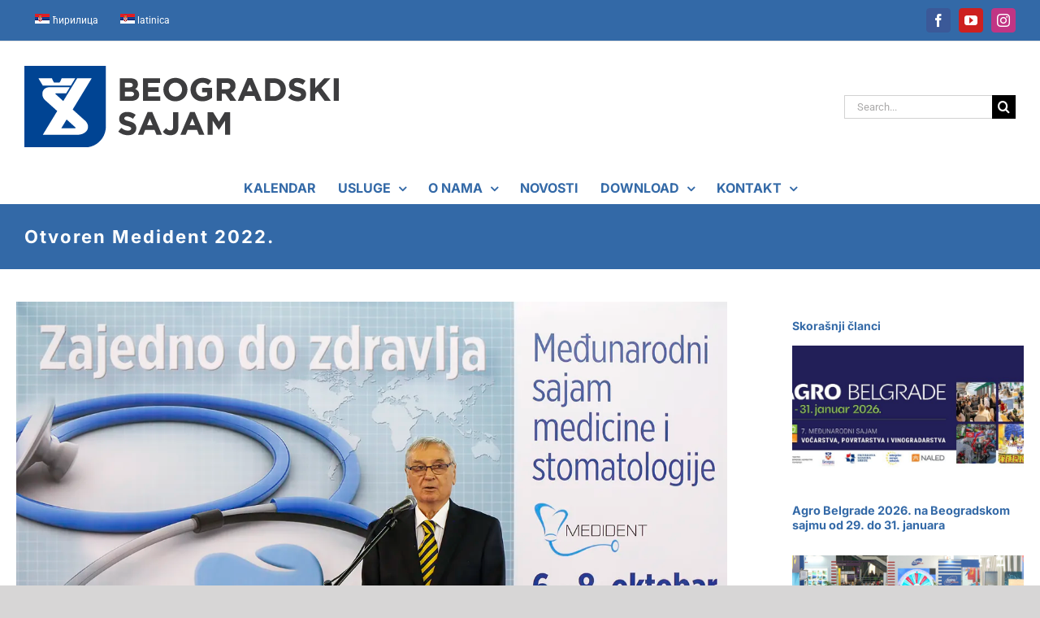

--- FILE ---
content_type: text/html; charset=UTF-8
request_url: https://sajam.rs/otvoren-medident-2022/
body_size: 12225
content:
<!DOCTYPE html><html class="avada-html-layout-boxed avada-html-header-position-top avada-is-100-percent-template avada-html-has-bg-image" lang="sr-SR" prefix="og: http://ogp.me/ns# fb: http://ogp.me/ns/fb#"><head><meta http-equiv="X-UA-Compatible" content="IE=edge" /><meta http-equiv="Content-Type" content="text/html; charset=utf-8"/><meta name="viewport" content="width=device-width, initial-scale=1" /><title>Otvoren Medident 2022. &#8211; Beogradski sajam</title><meta name='robots' content='max-image-preview:large' /><link rel="alternate" hreflang="sr" href="https://sajam.rs/sr/%d0%be%d1%82%d0%b2%d0%be%d1%80%d0%b5%d0%bd-%d0%bc%d0%b5%d0%b4%d0%b8%d0%b4%d0%b5%d0%bd%d1%82-2022/" /><link rel="alternate" hreflang="rs" href="https://sajam.rs/otvoren-medident-2022/" /><link rel="alternate" hreflang="x-default" href="https://sajam.rs/otvoren-medident-2022/" /><link rel="alternate" type="application/rss+xml" title="Beogradski sajam &raquo; Feed" href="https://sajam.rs/feed/" /><link rel="alternate" type="application/rss+xml" title="Beogradski sajam &raquo; Comments Feed" href="https://sajam.rs/comments/feed/" /><link rel="shortcut icon" href="https://sajam.rs/wp-content/uploads/sajam_fav_16.png" type="image/x-icon" /><link rel="apple-touch-icon" sizes="180x180" href="https://sajam.rs/wp-content/uploads/sajam_fav_114.png"><link rel="icon" sizes="192x192" href="https://sajam.rs/wp-content/uploads/sajam_fav_57.png"><meta name="msapplication-TileImage" content="https://sajam.rs/wp-content/uploads/sajam_fav_72.png"><link rel="alternate" title="oEmbed (JSON)" type="application/json+oembed" href="https://sajam.rs/wp-json/oembed/1.0/embed?url=https%3A%2F%2Fsajam.rs%2Fotvoren-medident-2022%2F" /><link rel="alternate" title="oEmbed (XML)" type="text/xml+oembed" href="https://sajam.rs/wp-json/oembed/1.0/embed?url=https%3A%2F%2Fsajam.rs%2Fotvoren-medident-2022%2F&#038;format=xml" /><meta name="description" content="Međunarodni sajam medicine i stomatologije MEDIDENT počeo je s radom u Hali 3 Beogradskog sajma. Trajaće od četvrtka 6. oktobra do subote 8. oktobra 2022.Početak rada Medidenta simbolično je označio g. Branko Srećkov, vlasnik firme Neodent, višedecenijski, najstariji izlagač, koji ove godine po 30. put izlaže na Beogradskom sajmu. Osim kao zapaženi"/><meta property="og:locale" content="sr_SR"/><meta property="og:type" content="article"/><meta property="og:site_name" content="Beogradski sajam"/><meta property="og:title" content="  Otvoren Medident 2022."/><meta property="og:description" content="Međunarodni sajam medicine i stomatologije MEDIDENT počeo je s radom u Hali 3 Beogradskog sajma. Trajaće od četvrtka 6. oktobra do subote 8. oktobra 2022.Početak rada Medidenta simbolično je označio g. Branko Srećkov, vlasnik firme Neodent, višedecenijski, najstariji izlagač, koji ove godine po 30. put izlaže na Beogradskom sajmu. Osim kao zapaženi"/><meta property="og:url" content="https://sajam.rs/otvoren-medident-2022/"/><meta property="article:published_time" content="2022-10-06T12:10:02+02:00"/><meta property="article:modified_time" content="2022-10-06T12:22:14+02:00"/><meta name="author" content="Beogradski sajam"/><meta property="og:image" content="https://sajam.rs/wp-content/uploads/medident2022_9561_1100.webp"/><meta property="og:image:width" content="1100"/><meta property="og:image:height" content="600"/><meta property="og:image:type" content="image/webp"/><link data-optimized="2" rel="stylesheet" href="https://sajam.rs/wp-content/litespeed/css/5615528ec9c5306f8cd913fdec0072d7.css?ver=c1ef2" /> <script type="text/javascript" src="https://sajam.rs/wp-includes/js/jquery/jquery.min.js?ver=3.7.1" id="jquery-core-js"></script> <link rel="https://api.w.org/" href="https://sajam.rs/wp-json/" /><link rel="alternate" title="JSON" type="application/json" href="https://sajam.rs/wp-json/wp/v2/posts/39341" /><link rel="EditURI" type="application/rsd+xml" title="RSD" href="https://sajam.rs/xmlrpc.php?rsd" /><meta name="generator" content="WordPress 6.9" /><link rel="canonical" href="https://sajam.rs/otvoren-medident-2022/" /><link rel='shortlink' href='https://sajam.rs/?p=39341' /><meta name="generator" content="WPML ver:4.8.6 stt:22,1,50;" /><meta name="generator" content="Powered by Slider Revolution 6.7.38 - responsive, Mobile-Friendly Slider Plugin for WordPress with comfortable drag and drop interface." />
 <script src="https://www.googletagmanager.com/gtag/js?id=G-EKEGV1L9SK" defer data-deferred="1"></script> <script src="[data-uri]" defer></script> <noscript>
<img height="1" width="1"
src="https://www.facebook.com/tr?id=2036723496545961&ev=PageView&noscript=1"/>
</noscript></head><body class="wp-singular post-template-default single single-post postid-39341 single-format-standard wp-theme-Avada wp-child-theme-Avada-Child-Theme has-sidebar fusion-image-hovers fusion-pagination-sizing fusion-button_type-flat fusion-button_span-no fusion-button_gradient-linear avada-image-rollover-circle-no avada-image-rollover-yes avada-image-rollover-direction-fade fusion-body ltr fusion-sticky-header no-tablet-sticky-header no-mobile-sticky-header no-mobile-slidingbar fusion-disable-outline fusion-sub-menu-fade mobile-logo-pos-left layout-boxed-mode avada-has-boxed-modal-shadow-none layout-scroll-offset-full avada-has-zero-margin-offset-top fusion-top-header menu-text-align-center mobile-menu-design-modern fusion-hide-pagination-text fusion-header-layout-v4 avada-responsive avada-footer-fx-none avada-menu-highlight-style-background fusion-search-form-classic fusion-main-menu-search-dropdown fusion-avatar-square avada-sticky-shrinkage avada-dropdown-styles avada-blog-layout-medium avada-blog-archive-layout-medium avada-header-shadow-no avada-menu-icon-position-left avada-has-megamenu-shadow avada-has-pagetitle-bg-full avada-has-mobile-menu-search avada-has-breadcrumb-mobile-hidden avada-has-titlebar-bar_and_content avada-has-bg-image-full avada-has-transparent-timeline_color avada-has-pagination-padding avada-flyout-menu-direction-fade avada-ec-views-v1" data-awb-post-id="39341">
<a class="skip-link screen-reader-text" href="#content">Skip to content</a><div id="boxed-wrapper"><div id="wrapper" class="fusion-wrapper"><div id="home" style="position:relative;top:-1px;"></div><header class="fusion-header-wrapper"><div class="fusion-header-v4 fusion-logo-alignment fusion-logo-left fusion-sticky-menu- fusion-sticky-logo-1 fusion-mobile-logo-1 fusion-sticky-menu-only fusion-header-menu-align-center fusion-mobile-menu-design-modern"><div class="fusion-secondary-header"><div class="fusion-row"><div class="fusion-alignleft"><nav class="fusion-secondary-menu" role="navigation" aria-label="Secondary Menu"><ul id="menu-top-meni" class="menu"><li  id="menu-item-wpml-ls-163-sr"  class="menu-item-language menu-item wpml-ls-slot-163 wpml-ls-item wpml-ls-item-sr wpml-ls-menu-item wpml-ls-first-item menu-item-type-wpml_ls_menu_item menu-item-object-wpml_ls_menu_item menu-item-wpml-ls-163-sr"  data-classes="menu-item-language" data-item-id="wpml-ls-163-sr"><a  title="Switch to ћирилица" href="https://sajam.rs/sr/%d0%be%d1%82%d0%b2%d0%be%d1%80%d0%b5%d0%bd-%d0%bc%d0%b5%d0%b4%d0%b8%d0%b4%d0%b5%d0%bd%d1%82-2022/" class="fusion-background-highlight wpml-ls-link" aria-label="Switch to ћирилица" role="menuitem"><span class="menu-text"><img
class="wpml-ls-flag"
src="https://sajam.rs/wp-content/plugins/sitepress-multilingual-cms/res/flags/sr.png"
alt=""
width=18
height=12
/><span class="wpml-ls-native" lang="sr">ћирилица</span></span></a></li><li  id="menu-item-wpml-ls-163-hr"  class="menu-item-language menu-item-language-current menu-item wpml-ls-slot-163 wpml-ls-item wpml-ls-item-hr wpml-ls-current-language wpml-ls-menu-item wpml-ls-last-item menu-item-type-wpml_ls_menu_item menu-item-object-wpml_ls_menu_item menu-item-wpml-ls-163-hr"  data-classes="menu-item-language" data-item-id="wpml-ls-163-hr"><a  href="https://sajam.rs/otvoren-medident-2022/" class="fusion-background-highlight wpml-ls-link" role="menuitem"><span class="menu-text"><img
class="wpml-ls-flag"
src="https://sajam.rs/wp-content/uploads/flags/sr_lat.png"
alt=""
width=18
height=12
/><span class="wpml-ls-native" lang="hr">latinica</span></span></a></li></ul></nav><nav class="fusion-mobile-nav-holder fusion-mobile-menu-text-align-left" aria-label="Secondary Mobile Menu"></nav></div><div class="fusion-alignright"><div class="fusion-social-links-header"><div class="fusion-social-networks boxed-icons"><div class="fusion-social-networks-wrapper"><a  class="fusion-social-network-icon fusion-tooltip fusion-facebook awb-icon-facebook" style="color:#ffffff;background-color:#3b5998;border-color:#3b5998;" data-placement="bottom" data-title="Facebook" data-toggle="tooltip" title="Facebook" href="https://www.facebook.com/sajambeograd/" target="_blank" rel="noreferrer"><span class="screen-reader-text">Facebook</span></a><a  class="fusion-social-network-icon fusion-tooltip fusion-youtube awb-icon-youtube" style="color:#ffffff;background-color:#cd201f;border-color:#cd201f;" data-placement="bottom" data-title="YouTube" data-toggle="tooltip" title="YouTube" href="https://www.youtube.com/channel/UCwb-LqiMrr4W1XyGeCiJBlA/" target="_blank" rel="noopener noreferrer"><span class="screen-reader-text">YouTube</span></a><a  class="fusion-social-network-icon fusion-tooltip fusion-instagram awb-icon-instagram" style="color:#ffffff;background-color:#c13584;border-color:#c13584;" data-placement="bottom" data-title="Instagram" data-toggle="tooltip" title="Instagram" href="https://www.instagram.com/beogradski_sajam/" target="_blank" rel="noopener noreferrer"><span class="screen-reader-text">Instagram</span></a></div></div></div></div></div></div><div class="fusion-header-sticky-height"></div><div class="fusion-sticky-header-wrapper"><div class="fusion-header"><div class="fusion-row"><div class="fusion-logo" data-margin-top="0px" data-margin-bottom="0px" data-margin-left="0px" data-margin-right="0px">
<a class="fusion-logo-link"  href="https://sajam.rs/" >
<img src="https://sajam.rs/wp-content/uploads/beogradskisajam_logo_lat_h100.png" srcset="https://sajam.rs/wp-content/uploads/beogradskisajam_logo_lat_h100.png 1x, https://sajam.rs/wp-content/uploads/beogradskisajam_logo_lat_h200.png 2x" width="387" height="100" style="max-height:100px;height:auto;" alt="Beogradski sajam Logo" data-retina_logo_url="https://sajam.rs/wp-content/uploads/beogradskisajam_logo_lat_h200.png" class="fusion-standard-logo" />
<img src="https://sajam.rs/wp-content/uploads/beogradskisajam_logo_lat_h50.png" srcset="https://sajam.rs/wp-content/uploads/beogradskisajam_logo_lat_h50.png 1x, https://sajam.rs/wp-content/uploads/beogradskisajam_logo_lat_h100.png 2x" width="193" height="50" style="max-height:50px;height:auto;" alt="Beogradski sajam Logo" data-retina_logo_url="https://sajam.rs/wp-content/uploads/beogradskisajam_logo_lat_h100.png" class="fusion-mobile-logo" />
<img src="https://sajam.rs/wp-content/uploads/beogradskisajam_logo_lat_h50.png" srcset="https://sajam.rs/wp-content/uploads/beogradskisajam_logo_lat_h50.png 1x, https://sajam.rs/wp-content/uploads/beogradskisajam_logo_lat_h100.png 2x" width="193" height="50" style="max-height:50px;height:auto;" alt="Beogradski sajam Logo" data-retina_logo_url="https://sajam.rs/wp-content/uploads/beogradskisajam_logo_lat_h100.png" class="fusion-sticky-logo" />
</a><div class="fusion-header-content-3-wrapper"><div class="fusion-secondary-menu-search"><form role="search" class="searchform fusion-search-form  fusion-search-form-classic" method="get" action="https://sajam.rs/"><div class="fusion-search-form-content"><div class="fusion-search-field search-field">
<label><span class="screen-reader-text">Search for:</span>
<input type="search" value="" name="s" class="s" placeholder="Search..." required aria-required="true" aria-label="Search..."/>
</label></div><div class="fusion-search-button search-button">
<input type="submit" class="fusion-search-submit searchsubmit" aria-label="Search" value="&#xf002;" /></div></div></form></div></div></div><div class="fusion-mobile-menu-icons">
<a href="#" class="fusion-icon awb-icon-bars" aria-label="Toggle mobile menu" aria-expanded="false"></a>
<a href="#" class="fusion-icon awb-icon-search" aria-label="Toggle mobile search"></a></div></div></div><div class="fusion-secondary-main-menu"><div class="fusion-row"><nav class="fusion-main-menu" aria-label="Main Menu"><ul id="menu-main-menu" class="fusion-menu"><li  id="menu-item-50179"  class="menu-item menu-item-type-post_type menu-item-object-page menu-item-50179"  data-item-id="50179"><a  href="https://sajam.rs/kalendar-2026/" class="fusion-background-highlight"><span class="menu-text">KALENDAR</span></a></li><li  id="menu-item-1334"  class="menu-item menu-item-type-custom menu-item-object-custom menu-item-has-children menu-item-1334 fusion-dropdown-menu"  data-item-id="1334"><a  href="#" class="fusion-background-highlight"><span class="menu-text">USLUGE</span> <span class="fusion-caret"><i class="fusion-dropdown-indicator" aria-hidden="true"></i></span></a><ul class="sub-menu"><li  id="menu-item-1416"  class="menu-item menu-item-type-post_type menu-item-object-page menu-item-1416 fusion-dropdown-submenu" ><a  href="https://sajam.rs/usluge/tehnicke-usluge/" class="fusion-background-highlight"><span>Tehničke usluge</span></a></li><li  id="menu-item-1415"  class="menu-item menu-item-type-post_type menu-item-object-page menu-item-1415 fusion-dropdown-submenu" ><a  href="https://sajam.rs/usluge/reklamne-usluge/" class="fusion-background-highlight"><span>Reklamne usluge</span></a></li><li  id="menu-item-1413"  class="menu-item menu-item-type-post_type menu-item-object-page menu-item-1413 fusion-dropdown-submenu" ><a  href="https://sajam.rs/usluge/zakup-konferencijskih-sala/" class="fusion-background-highlight"><span>Zakup konferencijskih sala</span></a></li><li  id="menu-item-2964"  class="menu-item menu-item-type-post_type menu-item-object-page menu-item-2964 fusion-dropdown-submenu" ><a  href="https://sajam.rs/usluge/iznajmljivanje-poslovnog-prostora/" class="fusion-background-highlight"><span>Iznajmljivanje poslovnog prostora</span></a></li><li  id="menu-item-1847"  class="menu-item menu-item-type-post_type menu-item-object-page menu-item-1847 fusion-dropdown-submenu" ><a  href="https://sajam.rs/usluge/izgradnja-standova/" class="fusion-background-highlight"><span>Izgradnja štandova</span></a></li><li  id="menu-item-1867"  class="menu-item menu-item-type-post_type menu-item-object-page menu-item-1867 fusion-dropdown-submenu" ><a  href="https://sajam.rs/usluge/overa-projekta/" class="fusion-background-highlight"><span>Overa projekta</span></a></li></ul></li><li  id="menu-item-1476"  class="menu-item menu-item-type-post_type menu-item-object-page menu-item-has-children menu-item-1476 fusion-dropdown-menu"  data-item-id="1476"><a  href="https://sajam.rs/o-nama/" class="fusion-background-highlight"><span class="menu-text">O NAMA</span> <span class="fusion-caret"><i class="fusion-dropdown-indicator" aria-hidden="true"></i></span></a><ul class="sub-menu"><li  id="menu-item-46946"  class="menu-item menu-item-type-post_type menu-item-object-page menu-item-46946 fusion-dropdown-submenu" ><a  href="https://sajam.rs/o-nama/prezentacija-beogradskog-sajma/" class="fusion-background-highlight"><span>Prezentacija Beogradskog sajma</span></a></li><li  id="menu-item-33601"  class="menu-item menu-item-type-post_type menu-item-object-page menu-item-33601 fusion-dropdown-submenu" ><a  href="https://sajam.rs/o-nama/analiza-ekonomskog-uticaja-beogradskog-sajma/" class="fusion-background-highlight"><span>Analiza ekonomskog uticaja Beogradskog sajma</span></a></li><li  id="menu-item-50556"  class="menu-item menu-item-type-post_type menu-item-object-page menu-item-50556 fusion-dropdown-submenu" ><a  href="https://sajam.rs/o-nama/osnivacki-akt/" class="fusion-background-highlight"><span>Osnivački akt</span></a></li><li  id="menu-item-50555"  class="menu-item menu-item-type-post_type menu-item-object-page menu-item-50555 fusion-dropdown-submenu" ><a  href="https://sajam.rs/o-nama/organizaciona-struktura/" class="fusion-background-highlight"><span>Organizaciona struktura</span></a></li><li  id="menu-item-50554"  class="menu-item menu-item-type-post_type menu-item-object-page menu-item-50554 fusion-dropdown-submenu" ><a  href="https://sajam.rs/o-nama/organi-upravljanja/" class="fusion-background-highlight"><span>Organi upravljanja</span></a></li><li  id="menu-item-1535"  class="menu-item menu-item-type-post_type menu-item-object-page menu-item-1535 fusion-dropdown-submenu" ><a  href="https://sajam.rs/o-nama/menadzment/" class="fusion-background-highlight"><span>Poslovodstvo</span></a></li><li  id="menu-item-1534"  class="menu-item menu-item-type-post_type menu-item-object-page menu-item-1534 fusion-dropdown-submenu" ><a  href="https://sajam.rs/o-nama/zastupnici-beogradskog-sajma-sirom-sveta/" class="fusion-background-highlight"><span>Zastupnici i špediteri</span></a></li><li  id="menu-item-23981"  class="menu-item menu-item-type-post_type menu-item-object-page menu-item-23981 fusion-dropdown-submenu" ><a  href="https://sajam.rs/o-nama/smestaj/" class="fusion-background-highlight"><span>Smeštaj</span></a></li><li  id="menu-item-1533"  class="menu-item menu-item-type-post_type menu-item-object-page menu-item-1533 fusion-dropdown-submenu" ><a  href="https://sajam.rs/o-nama/clanstvo/" class="fusion-background-highlight"><span>Članstvo</span></a></li><li  id="menu-item-1583"  class="menu-item menu-item-type-post_type menu-item-object-page menu-item-has-children menu-item-1583 fusion-dropdown-submenu" ><a  href="https://sajam.rs/o-nama/izlozbene-hale/" class="fusion-background-highlight"><span>Izložbene hale</span></a><ul class="sub-menu"><li  id="menu-item-1590"  class="menu-item menu-item-type-post_type menu-item-object-page menu-item-1590" ><a  href="https://sajam.rs/o-nama/izlozbene-hale/hala-1/" class="fusion-background-highlight"><span>Hala 1</span></a></li><li  id="menu-item-1589"  class="menu-item menu-item-type-post_type menu-item-object-page menu-item-1589" ><a  href="https://sajam.rs/o-nama/izlozbene-hale/hala-1a/" class="fusion-background-highlight"><span>Hala 1A</span></a></li><li  id="menu-item-1588"  class="menu-item menu-item-type-post_type menu-item-object-page menu-item-1588" ><a  href="https://sajam.rs/o-nama/izlozbene-hale/hala-2/" class="fusion-background-highlight"><span>Hala 2</span></a></li><li  id="menu-item-1587"  class="menu-item menu-item-type-post_type menu-item-object-page menu-item-1587" ><a  href="https://sajam.rs/o-nama/izlozbene-hale/hala-3/" class="fusion-background-highlight"><span>Hala 3</span></a></li><li  id="menu-item-1586"  class="menu-item menu-item-type-post_type menu-item-object-page menu-item-1586" ><a  href="https://sajam.rs/o-nama/izlozbene-hale/hala-3a/" class="fusion-background-highlight"><span>Hala 3A</span></a></li><li  id="menu-item-1585"  class="menu-item menu-item-type-post_type menu-item-object-page menu-item-1585" ><a  href="https://sajam.rs/o-nama/izlozbene-hale/hala-4/" class="fusion-background-highlight"><span>Hala 4</span></a></li><li  id="menu-item-1584"  class="menu-item menu-item-type-post_type menu-item-object-page menu-item-1584" ><a  href="https://sajam.rs/o-nama/izlozbene-hale/hala-5/" class="fusion-background-highlight"><span>Hala 5</span></a></li></ul></li><li  id="menu-item-1664"  class="menu-item menu-item-type-post_type menu-item-object-page menu-item-1664 fusion-dropdown-submenu" ><a  href="https://sajam.rs/o-nama/konferencijske-sale/" class="fusion-background-highlight"><span>Konferencijske sale</span></a></li><li  id="menu-item-4677"  class="menu-item menu-item-type-post_type menu-item-object-page menu-item-4677 fusion-dropdown-submenu" ><a  href="https://sajam.rs/o-nama/medijski-partneri/" class="fusion-background-highlight"><span>Medijski partneri</span></a></li><li  id="menu-item-1663"  class="menu-item menu-item-type-post_type menu-item-object-page menu-item-1663 fusion-dropdown-submenu" ><a  href="https://sajam.rs/o-nama/finansijski-izvestaji/" class="fusion-background-highlight"><span>Finansijski izveštaji</span></a></li><li  id="menu-item-50582"  class="menu-item menu-item-type-post_type menu-item-object-page menu-item-50582 fusion-dropdown-submenu" ><a  href="https://sajam.rs/o-nama/godisnji-izvestaj-2024/" class="fusion-background-highlight"><span>Izveštaj o poslovanju za 2024. godinu</span></a></li><li  id="menu-item-48929"  class="menu-item menu-item-type-post_type menu-item-object-page menu-item-48929 fusion-dropdown-submenu" ><a  href="https://sajam.rs/o-nama/kodeks-korporativnog-upravljanja/" class="fusion-background-highlight"><span>Kodeks korporativnog upravljanja</span></a></li><li  id="menu-item-50553"  class="menu-item menu-item-type-post_type menu-item-object-page menu-item-50553 fusion-dropdown-submenu" ><a  href="https://sajam.rs/o-nama/eticki-kodeks/" class="fusion-background-highlight"><span>Etički kodeks</span></a></li><li  id="menu-item-34878"  class="menu-item menu-item-type-post_type menu-item-object-page menu-item-34878 fusion-dropdown-submenu" ><a  href="https://sajam.rs/o-nama/struktura-zaposlenih/" class="fusion-background-highlight"><span>Struktura zaposlenih</span></a></li><li  id="menu-item-50838"  class="menu-item menu-item-type-post_type menu-item-object-page menu-item-50838 fusion-dropdown-submenu" ><a  href="https://sajam.rs/o-nama/informacije-od-javnog-znacaja/" class="fusion-background-highlight"><span>Informacije od javnog značaja</span></a></li><li  id="menu-item-1662"  class="menu-item menu-item-type-post_type menu-item-object-page menu-item-1662 fusion-dropdown-submenu" ><a  href="https://sajam.rs/o-nama/uslovi-koriscenja/" class="fusion-background-highlight"><span>Uslovi korišćenja</span></a></li></ul></li><li  id="menu-item-2563"  class="menu-item menu-item-type-taxonomy menu-item-object-category current-post-ancestor menu-item-2563"  data-item-id="2563"><a  href="https://sajam.rs/category/sajam/" class="fusion-background-highlight"><span class="menu-text">NOVOSTI</span></a></li><li  id="menu-item-1336"  class="menu-item menu-item-type-custom menu-item-object-custom menu-item-has-children menu-item-1336 fusion-dropdown-menu"  data-item-id="1336"><a  href="#" class="fusion-background-highlight"><span class="menu-text">DOWNLOAD</span> <span class="fusion-caret"><i class="fusion-dropdown-indicator" aria-hidden="true"></i></span></a><ul class="sub-menu"><li  id="menu-item-2051"  class="menu-item menu-item-type-post_type menu-item-object-page menu-item-2051 fusion-dropdown-submenu" ><a  href="https://sajam.rs/preuzimanje-fajlova/izlagacke-prijave/" class="fusion-background-highlight"><span>Izlagačke prijave</span></a></li><li  id="menu-item-4354"  class="menu-item menu-item-type-post_type menu-item-object-page menu-item-4354 fusion-dropdown-submenu" ><a  href="https://sajam.rs/preuzimanje-fajlova/opsta-pravila-o-ucestvovanju-na-priredbama-beogradskog-sajma/" class="fusion-background-highlight"><span>Pravilnik o izlaganju</span></a></li><li  id="menu-item-5428"  class="menu-item menu-item-type-post_type menu-item-object-page menu-item-5428 fusion-dropdown-submenu" ><a  href="https://sajam.rs/preuzimanje-fajlova/logotipi/" class="fusion-background-highlight"><span>Logotipi</span></a></li></ul></li><li  id="menu-item-1895"  class="menu-item menu-item-type-post_type menu-item-object-page menu-item-has-children menu-item-1895 fusion-dropdown-menu"  data-item-id="1895"><a  href="https://sajam.rs/kontakt/" class="fusion-background-highlight"><span class="menu-text">KONTAKT</span> <span class="fusion-caret"><i class="fusion-dropdown-indicator" aria-hidden="true"></i></span></a><ul class="sub-menu"><li  id="menu-item-1591"  class="menu-item menu-item-type-post_type menu-item-object-page menu-item-1591 fusion-dropdown-submenu" ><a  href="https://sajam.rs/kontakt/kako-stici-do-beogradskog-sajma/" class="fusion-background-highlight"><span>Kako stići do sajma</span></a></li></ul></li></ul></nav><nav class="fusion-mobile-nav-holder fusion-mobile-menu-text-align-left" aria-label="Main Menu Mobile"></nav><div class="fusion-clearfix"></div><div class="fusion-mobile-menu-search"><form role="search" class="searchform fusion-search-form  fusion-search-form-classic" method="get" action="https://sajam.rs/"><div class="fusion-search-form-content"><div class="fusion-search-field search-field">
<label><span class="screen-reader-text">Search for:</span>
<input type="search" value="" name="s" class="s" placeholder="Search..." required aria-required="true" aria-label="Search..."/>
</label></div><div class="fusion-search-button search-button">
<input type="submit" class="fusion-search-submit searchsubmit" aria-label="Search" value="&#xf002;" /></div></div></form></div></div></div></div></div><div class="fusion-clearfix"></div></header><div id="sliders-container" class="fusion-slider-visibility"></div><section class="avada-page-titlebar-wrapper" aria-label="Page Title Bar"><div class="fusion-page-title-bar fusion-page-title-bar-breadcrumbs fusion-page-title-bar-left"><div class="fusion-page-title-row"><div class="fusion-page-title-wrapper"><div class="fusion-page-title-captions"><h1 class="entry-title">Otvoren Medident 2022.</h1></div></div></div></div></section><main id="main" class="clearfix width-100"><div class="fusion-row" style="max-width:100%;"><section id="content" style="float: left;"><article id="post-39341" class="post post-39341 type-post status-publish format-standard has-post-thumbnail hentry category-medident">
<span class="entry-title" style="display: none;">Otvoren Medident 2022.</span><div class="post-content"><div class="fusion-image-element in-legacy-container" style="--awb-caption-title-font-family:var(--h2_typography-font-family);--awb-caption-title-font-weight:var(--h2_typography-font-weight);--awb-caption-title-font-style:var(--h2_typography-font-style);--awb-caption-title-size:var(--h2_typography-font-size);--awb-caption-title-transform:var(--h2_typography-text-transform);--awb-caption-title-line-height:var(--h2_typography-line-height);--awb-caption-title-letter-spacing:var(--h2_typography-letter-spacing);"><span class=" fusion-imageframe imageframe-none imageframe-1 hover-type-none"><a href="https://sajam.rs/wp-content/uploads/medident2022_9561.webp" class="fusion-lightbox" data-rel="iLightbox[medident-2022]" data-caption="Branko Srećkov, vlasnik firme Neodent, simbolično je označio početak rada Medidenta" data-title="Branko Srećkov, vlasnik firme Neodent, simbolično je označio početak rada Medidenta" title="Branko Srećkov, vlasnik firme Neodent, simbolično je označio početak rada Medidenta"><img fetchpriority="high" decoding="async" width="1280" height="853" src="https://sajam.rs/wp-content/uploads/medident2022_9561.webp" alt class="img-responsive wp-image-39342" srcset="https://sajam.rs/wp-content/uploads/medident2022_9561-200x133.webp 200w, https://sajam.rs/wp-content/uploads/medident2022_9561-400x267.webp 400w, https://sajam.rs/wp-content/uploads/medident2022_9561-600x400.webp 600w, https://sajam.rs/wp-content/uploads/medident2022_9561-800x533.webp 800w, https://sajam.rs/wp-content/uploads/medident2022_9561-1200x800.webp 1200w, https://sajam.rs/wp-content/uploads/medident2022_9561.webp 1280w" sizes="(max-width: 800px) 100vw, 1280px" /></a></span></div><p><strong>Međunarodni sajam medicine i stomatologije <a href="https://medident.talkb2b.net/" target="_blank" rel="noopener">MEDIDENT</a> počeo je s radom u Hali 3 Beogradskog sajma. Trajaće od četvrtka 6. oktobra do subote 8. oktobra 2022.</strong></p><p>Početak rada Medidenta simbolično je označio g. Branko Srećkov, vlasnik firme Neodent, višedecenijski, najstariji izlagač, koji ove godine po 30. put izlaže na Beogradskom sajmu. Osim kao zapaženi izlagač u komercijalnom delu Medidenta, on je, zajedno sa svojom firmom, dugi niz godina organizovao i stručni i prateći program, posebno cenjen od strane struke.<span id="more-39341"></span></p><p>Srećkov je izrazio zadovoljstvo što u „samoupravnom maniru“ sami izlagači otvaraju jednu ovakvu manifestaciju, priželjkujući i u budućnosti njihov još veći uticaj na stručno dizajniranje Medidenta. Rekao je da kao dugogodišnji učesnik u radu ove manifestacije i sam svedoči o njenom razvoju, ali i da bi trebalo učiniti korak više kako bi u potpunosti prihvatila evropske standarde.</p><p>Povodom jubilarnog, 30. učešća na Medidentu, organizator je za g. Srećkova pripremio slatko iznenađenje &#8211; tortu, koju je slavljenik istog trenutka bio spreman da podeli sa svim drugim izlagačima.</p><p>Na ovogodišnjem Medidentu učestvuje preko 70 izlagača, koji nude ponajviše dentalnu, ali i ostalu medicinsku i laboratorijsku opremu i sredstva, farmaceutske i druge proizvode.</p><p>Tokom tri sajamska dana predstaviće se veliki i mali izlagači iz ovih oblasti, ali i dve klinike iz Mađarske i Rumunije. Kroz prezentacije, seminare i pokazne vežbe, ponudiće aktuelna stručna medicinska znanja i praktičnu obuku i iskustva iz stomatološke prakse i drugih grana medicine.</p><p>Pored onog stručnog, Medident je spreman da pokaže svoj humani i humanitarni karakter dočekujući posetioce brojnim promocijama, prezentacijama i akcijama, besplatnim pregledima, masažnim tretmanima, raznovrsnim pokaznim vežbama, kratkim promotivno-edukativnim programima i drugim korisnim uslugama iz različitih medicinskih oblasti.</p><p>Таkо „<strong>Plavi krug“</strong> organizuje besplatno merenje šećera u krvi, krvnog pritiska i indeksa biomase, a oboleli od dijabetesa moći će da dobiju savete i edukaciju; „<strong>Žena plus“</strong> (Asocijacija za pomoć ženama ugroženim HIV-om) nude edukativne materijale za posetioce; <strong>Institut za transfuziju krvi</strong><strong> Srbije</strong> organizovaće akciju dobrovoljnog davanja krvi; na štandu firme <strong>B.P. Eurogrupa</strong> posetioci mogu da dobiju besplatnu masažu; firma Profarm će na štandu <strong>Elmeda</strong> promoviše Gingiopro, gel sa prirodnim aktivnim sastojcima za negu i masažu desni.</p><div class="fusion-image-element in-legacy-container" style="--awb-caption-title-font-family:var(--h2_typography-font-family);--awb-caption-title-font-weight:var(--h2_typography-font-weight);--awb-caption-title-font-style:var(--h2_typography-font-style);--awb-caption-title-size:var(--h2_typography-font-size);--awb-caption-title-transform:var(--h2_typography-text-transform);--awb-caption-title-line-height:var(--h2_typography-line-height);--awb-caption-title-letter-spacing:var(--h2_typography-letter-spacing);"><span class=" fusion-imageframe imageframe-none imageframe-2 hover-type-none"><a href="https://sajam.rs/wp-content/uploads/medident2022_9545.webp" class="fusion-lightbox" data-rel="iLightbox[medident-2022]" data-caption="Otvoren Medident 2022." data-title="Otvoren Medident 2022." title="Otvoren Medident 2022."><img decoding="async" width="1280" height="738" src="https://sajam.rs/wp-content/uploads/medident2022_9545.webp" alt class="img-responsive wp-image-39351" srcset="https://sajam.rs/wp-content/uploads/medident2022_9545-200x115.webp 200w, https://sajam.rs/wp-content/uploads/medident2022_9545-400x231.webp 400w, https://sajam.rs/wp-content/uploads/medident2022_9545-600x346.webp 600w, https://sajam.rs/wp-content/uploads/medident2022_9545-800x461.webp 800w, https://sajam.rs/wp-content/uploads/medident2022_9545-1200x692.webp 1200w, https://sajam.rs/wp-content/uploads/medident2022_9545.webp 1280w" sizes="(max-width: 800px) 100vw, 1280px" /></a></span></div><p>Firma <strong>Four Dental</strong> na svom štandu, sva tri dana sajma, u terminu od 12h do 14h, ima radionice i konsultacije koje drži dr Atlagić, a na temu „Sterilizacija i dezinfekcija u stomatologiji“.</p><p>Kompanija <strong>Neodent</strong> u okviru interaktivnih radionica na svom štandu, 7. oktobra organizuje prezentaciju ambulantnog izbeljivanja zuba na pacijentu, primenom White Smile Flash lampe, a biće prikazan i rad sa sredstvima i uređajima za higijenu i dezinfekciju na izloženom stomatološkom radnom mestu, da bi se efikasno sprečilo širenje bakterija.</p><p>Na štandu mađarske klinike <strong>Kreativ-Foglinika Kft</strong> iz Đera biće organizovane prezentacije o mađarskoj medicini i stomatološkoj klinici Kreativ (na ruskom i srpskom jeziku, na svaka dva sata). Na istom štandu biće moguće prijaviti se za konsultacije, preglede, operaciju i ugradnju zuba u klinici. A rumunska multidisciplinarna bolnica <strong>Elytis</strong> iz Jašija preporučuje se izuzetno obučenim medicinskim osobljem, modernom tehnologijom i najsavremenijom medicinskom opremom za snimanje. Pored ostalog, nudi radiološka i druga medicinska snimanja visokog učinka, sa specijalistima i savremenom opremom: ultrazvuk, CT skeniranje, MRI (magnetna rezonanca), X-zraci (rendgen), mamografija, skeniranje gustine kostiju (DEXA)&#8230;</p><p>Firma <strong>IPRO ING</strong> izlaže i demonstrira rad uređaja Genano 350, koji je izuzetno efikasan za dekontaminaciju vazduha u ordinacijama, laboratorijama, kancelarijama itd. Standardni uređaji za prečišćavanje koriste filtere koje je potrebno često menjati (velik trošak), a ovaj nema filtera i radi na principu električne plazme. <strong>A TIM CO</strong> premijerno predstavlja američki brend Sprint Ray, koji je proizvođač 3D printera za privremene i stalne protetske nadoknade.</p><p>Poslovnim ljudima i medicinskim stručnjacima, koji čine većinu posetilaca ove manifestacije, Medident takođe nuditi komercijalne, stručne i edukativne sadržaje i omogućuje im da na jednom mestu saznaju i razmene korisne informacije iz oblasti medicine i dentala.</p><div class="fusion-reading-box-container reading-box-container-1" style="--awb-title-color:#3369a7;--awb-margin-top:0px;--awb-margin-bottom:30px;"><div class="reading-box" style="background-color:#f6f6f6;border-width:0px;border-color:#f6f6f6;border-bottom-width:3px;border-bottom-color:var(--primary_color);border-style:solid;"><div class="reading-box-additional"></p><p><strong>Radno vreme sajma Medident je 6. i 7. oktobra 10 &#8211; 19 časova, a 8. oktobra 10 -18 časova.</strong></p><p><strong>Pojedinačna ulaznica košta 400 dinara, grupna 250 dinara, a parking u krugu Sajma plaća se 150 dinara po satu.</strong></p><p></div><div class="fusion-clearfix"></div></div><svg style="opacity:0.7;" xmlns="http://www.w3.org/2000/svg" version="1.1" width="100%" viewBox="0 0 600 28" preserveAspectRatio="none"><g clip-path="url(#a)"><mask id="b" style="mask-type:luminance" maskUnits="userSpaceOnUse" x="0" y="0" width="600" height="28"><path d="M0 0h600v28H0V0Z" fill="#fff"/></mask><g filter="url(#c)" mask="url(#b)"><path d="M16.439-18.667h567.123v30.8S438.961-8.4 300-8.4C161.04-8.4 16.438 12.133 16.438 12.133v-30.8Z" fill="#000"/></g></g><defs><clipPath id="a"><path fill="#fff" d="M0 0h600v28H0z"/></clipPath><filter id="c" x="5.438" y="-29.667" width="589.123" height="52.8" filterUnits="userSpaceOnUse" color-interpolation-filters="sRGB"><feFlood flood-opacity="0" result="BackgroundImageFix"/><feBlend in="SourceGraphic" in2="BackgroundImageFix" result="shape"/><feGaussianBlur stdDeviation="5.5" result="effect1_foregroundBlur_3983_183"/></filter></defs></svg></div>
<span class="cp-load-after-post"></span></div><div class="fusion-meta-info"><div class="fusion-meta-info-wrapper"><span class="vcard rich-snippet-hidden"><span class="fn"><a href="https://sajam.rs/author/sarca/" title="Posts by Beogradski sajam" rel="author">Beogradski sajam</a></span></span><span class="updated rich-snippet-hidden">2022-10-06T14:22:14+02:00</span><span>06.10.2022.</span><span class="fusion-inline-sep">|</span><a href="https://sajam.rs/category/sajam/medident/" rel="category tag">Medident</a><span class="fusion-inline-sep">|</span></div></div><div class="fusion-sharing-box fusion-theme-sharing-box fusion-single-sharing-box"><h4>Podelite</h4><div class="fusion-social-networks boxed-icons"><div class="fusion-social-networks-wrapper"><a  class="fusion-social-network-icon fusion-tooltip fusion-facebook awb-icon-facebook" style="color:#ffffff;background-color:#3b5998;border-color:#3b5998;" data-placement="top" data-title="Facebook" data-toggle="tooltip" title="Facebook" href="https://www.facebook.com/sharer.php?u=https%3A%2F%2Fsajam.rs%2Fotvoren-medident-2022%2F&amp;t=Otvoren%20Medident%202022." target="_blank" rel="noreferrer"><span class="screen-reader-text">Facebook</span></a><a  class="fusion-social-network-icon fusion-tooltip fusion-twitter awb-icon-twitter" style="color:#ffffff;background-color:#000000;border-color:#000000;" data-placement="top" data-title="X" data-toggle="tooltip" title="X" href="https://x.com/intent/post?url=https%3A%2F%2Fsajam.rs%2Fotvoren-medident-2022%2F&amp;text=Otvoren%20Medident%202022." target="_blank" rel="noopener noreferrer"><span class="screen-reader-text">X</span></a><a  class="fusion-social-network-icon fusion-tooltip fusion-tumblr awb-icon-tumblr" style="color:#ffffff;background-color:#35465c;border-color:#35465c;" data-placement="top" data-title="Tumblr" data-toggle="tooltip" title="Tumblr" href="https://www.tumblr.com/share/link?url=https%3A%2F%2Fsajam.rs%2Fotvoren-medident-2022%2F&amp;name=Otvoren%20Medident%202022.&amp;description=Me%C4%91unarodni%20sajam%20medicine%20i%20stomatologije%20MEDIDENT%20po%C4%8Deo%20je%20s%20radom%20u%20Hali%203%20Beogradskog%20sajma.%20Traja%C4%87e%20od%20%C4%8Detvrtka%206.%20oktobra%20do%20subote%208.%20oktobra%202022.%0D%0A%0D%0APo%C4%8Detak%20rada%20Medidenta%20simboli%C4%8Dno%20je%20ozna%C4%8Dio%20g.%20Branko%20Sre%C4%87kov%2C%20vlasnik%20firme%20Neodent%2C%20vi%C5%A1edecenijski%2C%20najstariji%20izlaga%C4%8D%2C%20koji%20ove%20godine%20po%2030.%20put%20izla%C5%BEe%20na%20Beogradskom%20sajmu.%20Osim%20kao%20zapa%C5%BEeni" target="_blank" rel="noopener noreferrer"><span class="screen-reader-text">Tumblr</span></a><a  class="fusion-social-network-icon fusion-tooltip fusion-pinterest awb-icon-pinterest" style="color:#ffffff;background-color:#bd081c;border-color:#bd081c;" data-placement="top" data-title="Pinterest" data-toggle="tooltip" title="Pinterest" href="https://pinterest.com/pin/create/button/?url=https%3A%2F%2Fsajam.rs%2Fotvoren-medident-2022%2F&amp;description=Me%C4%91unarodni%20sajam%20medicine%20i%20stomatologije%20MEDIDENT%20po%C4%8Deo%20je%20s%20radom%20u%20Hali%203%20Beogradskog%20sajma.%20Traja%C4%87e%20od%20%C4%8Detvrtka%206.%20oktobra%20do%20subote%208.%20oktobra%202022.%0D%0A%0D%0APo%C4%8Detak%20rada%20Medidenta%20simboli%C4%8Dno%20je%20ozna%C4%8Dio%20g.%20Branko%20Sre%C4%87kov%2C%20vlasnik%20firme%20Neodent%2C%20vi%C5%A1edecenijski%2C%20najstariji%20izlaga%C4%8D%2C%20koji%20ove%20godine%20po%2030.%20put%20izla%C5%BEe%20na%20Beogradskom%20sajmu.%20Osim%20kao%20zapa%C5%BEeni&amp;media=https%3A%2F%2Fsajam.rs%2Fwp-content%2Fuploads%2Fmedident2022_9561_1100.webp" target="_blank" rel="noopener noreferrer"><span class="screen-reader-text">Pinterest</span></a><a  class="fusion-social-network-icon fusion-tooltip fusion-mail awb-icon-mail fusion-last-social-icon" style="color:#ffffff;background-color:#000000;border-color:#000000;" data-placement="top" data-title="Email" data-toggle="tooltip" title="Email" href="mailto:?body=https://sajam.rs/otvoren-medident-2022/&amp;subject=Otvoren%20Medident%202022." target="_self" rel="noopener noreferrer"><span class="screen-reader-text">Email</span></a><div class="fusion-clearfix"></div></div></div></div><section class="related-posts single-related-posts"><div class="fusion-title fusion-title-size-three sep-underline sep-solid" style="margin-top:0px;margin-bottom:15px;border-bottom-color:var(--awb-color7)"><h3 class="title-heading-left" style="margin:0;">
Slično</h3></div><div class="awb-carousel awb-swiper awb-swiper-carousel" data-imagesize="auto" data-metacontent="no" data-autoplay="no" data-touchscroll="no" data-columns="5" data-itemmargin="44px" data-itemwidth="180" data-scrollitems=""><div class="swiper-wrapper"><div class="swiper-slide" style="max-width: 238.4px;"><div class="fusion-carousel-item-wrapper"><div  class="fusion-image-wrapper" aria-haspopup="true">
<img width="1100" height="600" src="https://sajam.rs/wp-content/uploads/medident2025_9971_1100.jpg" class="attachment-full size-full wp-post-image" alt="" decoding="async" srcset="https://sajam.rs/wp-content/uploads/medident2025_9971_1100-200x109.jpg 200w, https://sajam.rs/wp-content/uploads/medident2025_9971_1100-400x218.jpg 400w, https://sajam.rs/wp-content/uploads/medident2025_9971_1100-600x327.jpg 600w, https://sajam.rs/wp-content/uploads/medident2025_9971_1100-800x436.jpg 800w, https://sajam.rs/wp-content/uploads/medident2025_9971_1100.jpg 1100w" sizes="(min-width: 1299px) 20vw, (min-width: 2200px) 100vw, (min-width: 1007px) 274px, (min-width: 915px) 342px, (min-width: 824px) 456px, (min-width: 732px) 684px, (min-width: 640px) 732px, " /><div class="fusion-rollover"><div class="fusion-rollover-content"><h4 class="fusion-rollover-title">
<a class="fusion-rollover-title-link" href="https://sajam.rs/poceo-medident-zajedno-do-zdravlja-od-srede-do-petka/">
Počeo Medident: „Zajedno do zdravlja“, od srede do petka					</a></h4>
<a class="fusion-link-wrapper" href="https://sajam.rs/poceo-medident-zajedno-do-zdravlja-od-srede-do-petka/" aria-label="Počeo Medident: „Zajedno do zdravlja“, od srede do petka"></a></div></div></div></div></div><div class="swiper-slide" style="max-width: 238.4px;"><div class="fusion-carousel-item-wrapper"><div  class="fusion-image-wrapper" aria-haspopup="true">
<img width="1100" height="600" src="https://sajam.rs/wp-content/uploads/medident2017_1347.jpg" class="attachment-full size-full wp-post-image" alt="Medident 2017." decoding="async" srcset="https://sajam.rs/wp-content/uploads/medident2017_1347-200x109.jpg 200w, https://sajam.rs/wp-content/uploads/medident2017_1347-400x218.jpg 400w, https://sajam.rs/wp-content/uploads/medident2017_1347-600x327.jpg 600w, https://sajam.rs/wp-content/uploads/medident2017_1347-800x436.jpg 800w, https://sajam.rs/wp-content/uploads/medident2017_1347.jpg 1100w" sizes="(min-width: 1299px) 20vw, (min-width: 2200px) 100vw, (min-width: 1007px) 274px, (min-width: 915px) 342px, (min-width: 824px) 456px, (min-width: 732px) 684px, (min-width: 640px) 732px, " /><div class="fusion-rollover"><div class="fusion-rollover-content"><h4 class="fusion-rollover-title">
<a class="fusion-rollover-title-link" href="https://sajam.rs/sajam-medicine-i-stomatologije-medident-od-srede-29-oktobra/">
Sajam medicine i stomatologije „Medident“ od srede 29. oktobra					</a></h4>
<a class="fusion-link-wrapper" href="https://sajam.rs/sajam-medicine-i-stomatologije-medident-od-srede-29-oktobra/" aria-label="Sajam medicine i stomatologije „Medident“ od srede 29. oktobra"></a></div></div></div></div></div><div class="swiper-slide" style="max-width: 238.4px;"><div class="fusion-carousel-item-wrapper"><div  class="fusion-image-wrapper" aria-haspopup="true">
<img width="1100" height="600" src="https://sajam.rs/wp-content/uploads/sk2024_1290_1100.jpg" class="attachment-full size-full wp-post-image" alt="" decoding="async" srcset="https://sajam.rs/wp-content/uploads/sk2024_1290_1100-200x109.jpg 200w, https://sajam.rs/wp-content/uploads/sk2024_1290_1100-400x218.jpg 400w, https://sajam.rs/wp-content/uploads/sk2024_1290_1100-600x327.jpg 600w, https://sajam.rs/wp-content/uploads/sk2024_1290_1100-800x436.jpg 800w, https://sajam.rs/wp-content/uploads/sk2024_1290_1100.jpg 1100w" sizes="(min-width: 1299px) 20vw, (min-width: 2200px) 100vw, (min-width: 1007px) 274px, (min-width: 915px) 342px, (min-width: 824px) 456px, (min-width: 732px) 684px, (min-width: 640px) 732px, " /><div class="fusion-rollover"><div class="fusion-rollover-content"><h4 class="fusion-rollover-title">
<a class="fusion-rollover-title-link" href="https://sajam.rs/jesen-na-beogradskom-sajmu/">
Jesen na Beogradskom sajmu					</a></h4>
<a class="fusion-link-wrapper" href="https://sajam.rs/jesen-na-beogradskom-sajmu/" aria-label="Jesen na Beogradskom sajmu"></a></div></div></div></div></div><div class="swiper-slide" style="max-width: 238.4px;"><div class="fusion-carousel-item-wrapper"><div  class="fusion-image-wrapper" aria-haspopup="true">
<img width="1100" height="600" src="https://sajam.rs/wp-content/uploads/medident2024_0458_1100.jpg" class="attachment-full size-full wp-post-image" alt="" decoding="async" srcset="https://sajam.rs/wp-content/uploads/medident2024_0458_1100-200x109.jpg 200w, https://sajam.rs/wp-content/uploads/medident2024_0458_1100-400x218.jpg 400w, https://sajam.rs/wp-content/uploads/medident2024_0458_1100-600x327.jpg 600w, https://sajam.rs/wp-content/uploads/medident2024_0458_1100-800x436.jpg 800w, https://sajam.rs/wp-content/uploads/medident2024_0458_1100.jpg 1100w" sizes="(min-width: 1299px) 20vw, (min-width: 2200px) 100vw, (min-width: 1007px) 274px, (min-width: 915px) 342px, (min-width: 824px) 456px, (min-width: 732px) 684px, (min-width: 640px) 732px, " /><div class="fusion-rollover"><div class="fusion-rollover-content"><h4 class="fusion-rollover-title">
<a class="fusion-rollover-title-link" href="https://sajam.rs/otvoren-47-medunarodni-sajam-medicine-i-stomatologije-medident-zajedno-do-zdravlja/">
Otvoren 47. Međunarodni sajam medicine i stomatologije „Medident“: Zajedno do zdravlja					</a></h4>
<a class="fusion-link-wrapper" href="https://sajam.rs/otvoren-47-medunarodni-sajam-medicine-i-stomatologije-medident-zajedno-do-zdravlja/" aria-label="Otvoren 47. Međunarodni sajam medicine i stomatologije „Medident“: Zajedno do zdravlja"></a></div></div></div></div></div></div><div class="awb-swiper-button awb-swiper-button-prev"><i class="awb-icon-angle-left"></i></div><div class="awb-swiper-button awb-swiper-button-next"><i class="awb-icon-angle-right"></i></div></div></section></article></section><aside id="sidebar" class="sidebar fusion-widget-area fusion-content-widget-area fusion-sidebar-right fusion-blogsidebar" style="float: right;" data=""><section id="text-2" class="widget widget_text"><div class="heading"><h4 class="widget-title">Skorašnji članci</h4></div><div class="textwidget"><div class="fusion-recent-posts fusion-recent-posts-1 avada-container layout-default layout-columns-1"><section class="fusion-columns columns fusion-columns-1 columns-1"><article class="post fusion-column column col col-lg-12 col-md-12 col-sm-12"><div class="fusion-flexslider fusion-flexslider-loading flexslider flexslider-hover-type-none"><ul class="slides"><li><a href="https://sajam.rs/agro-belgrade-2026-na-beogradskom-sajmu-od-29-do-31-januara/" aria-label="Agro Belgrade 2026. na Beogradskom sajmu od 29. do 31. januara" class="hover-type-none"><img width="700" height="441" src="https://sajam.rs/wp-content/uploads/agrobelgrade_2026_1100x600-700x441.jpg" class="attachment-recent-posts size-recent-posts" alt="" decoding="async" srcset="https://sajam.rs/wp-content/uploads/agrobelgrade_2026_1100x600-320x202.jpg 320w, https://sajam.rs/wp-content/uploads/agrobelgrade_2026_1100x600-700x441.jpg 700w" sizes="(max-width: 700px) 100vw, 700px" /></a></li></ul></div><div class="recent-posts-content"><span class="vcard" style="display: none;"><span class="fn"><a href="https://sajam.rs/author/sarca/" title="Posts by Beogradski sajam" rel="author">Beogradski sajam</a></span></span><span class="updated" style="display:none;">2026-01-22T10:24:15+02:00</span><h4 class="entry-title"><a href="https://sajam.rs/agro-belgrade-2026-na-beogradskom-sajmu-od-29-do-31-januara/">Agro Belgrade 2026. na Beogradskom sajmu od 29. do 31. januara</a></h4></div></article><article class="post fusion-column column col col-lg-12 col-md-12 col-sm-12"><div class="fusion-flexslider fusion-flexslider-loading flexslider flexslider-hover-type-none"><ul class="slides"><li><a href="https://sajam.rs/sajam-turizma-2026-jedno-putovanje-hiljadu-prica/" aria-label="Sajam turizma 2026: Jedno putovanje, hiljadu priča" class="hover-type-none"><img width="700" height="441" src="https://sajam.rs/wp-content/uploads/turizam2025_4703_1100-700x441.jpg" class="attachment-recent-posts size-recent-posts" alt="" decoding="async" srcset="https://sajam.rs/wp-content/uploads/turizam2025_4703_1100-320x202.jpg 320w, https://sajam.rs/wp-content/uploads/turizam2025_4703_1100-700x441.jpg 700w" sizes="(max-width: 700px) 100vw, 700px" /></a></li></ul></div><div class="recent-posts-content"><span class="vcard" style="display: none;"><span class="fn"><a href="https://sajam.rs/author/sarca/" title="Posts by Beogradski sajam" rel="author">Beogradski sajam</a></span></span><span class="updated" style="display:none;">2026-01-19T10:31:42+02:00</span><h4 class="entry-title"><a href="https://sajam.rs/sajam-turizma-2026-jedno-putovanje-hiljadu-prica/">Sajam turizma 2026: Jedno putovanje, hiljadu priča</a></h4></div></article><article class="post fusion-column column col col-lg-12 col-md-12 col-sm-12"><div class="fusion-flexslider fusion-flexslider-loading flexslider flexslider-hover-type-none"><ul class="slides"><li><a href="https://sajam.rs/poceo-24-medunarodni-mini-basket-festival-rajko-zizic-na-beogradskom-sajmu/" aria-label="Počeo 24. Međunarodni mini basket festival „Rajko Žižić“ na Beogradskom sajmu" class="hover-type-none"><img width="700" height="441" src="https://sajam.rs/wp-content/uploads/minibasket2013_3289-700x441.jpg" class="attachment-recent-posts size-recent-posts" alt="" decoding="async" srcset="https://sajam.rs/wp-content/uploads/minibasket2013_3289-320x202.jpg 320w, https://sajam.rs/wp-content/uploads/minibasket2013_3289-700x441.jpg 700w" sizes="(max-width: 700px) 100vw, 700px" /></a></li></ul></div><div class="recent-posts-content"><span class="vcard" style="display: none;"><span class="fn"><a href="https://sajam.rs/author/sarca/" title="Posts by Beogradski sajam" rel="author">Beogradski sajam</a></span></span><span class="updated" style="display:none;">2026-01-19T10:20:14+02:00</span><h4 class="entry-title"><a href="https://sajam.rs/poceo-24-medunarodni-mini-basket-festival-rajko-zizic-na-beogradskom-sajmu/">Počeo 24. Međunarodni mini basket festival „Rajko Žižić“ na Beogradskom sajmu</a></h4></div></article><article class="post fusion-column column col col-lg-12 col-md-12 col-sm-12"><div class="fusion-flexslider fusion-flexslider-loading flexslider flexslider-hover-type-none"><ul class="slides"><li><a href="https://sajam.rs/tradicionalno-zeleno-zlato-za-beogradski-sajam/" aria-label="Tradicionalno zeleno zlato za Beogradski sajam" class="hover-type-none"><img width="700" height="441" src="https://sajam.rs/wp-content/uploads/sajam_5968_1100-700x441.jpg" class="attachment-recent-posts size-recent-posts" alt="" decoding="async" srcset="https://sajam.rs/wp-content/uploads/sajam_5968_1100-320x202.jpg 320w, https://sajam.rs/wp-content/uploads/sajam_5968_1100-700x441.jpg 700w" sizes="(max-width: 700px) 100vw, 700px" /></a></li></ul></div><div class="recent-posts-content"><span class="vcard" style="display: none;"><span class="fn"><a href="https://sajam.rs/author/sarca/" title="Posts by Beogradski sajam" rel="author">Beogradski sajam</a></span></span><span class="updated" style="display:none;">2025-12-11T16:22:12+02:00</span><h4 class="entry-title"><a href="https://sajam.rs/tradicionalno-zeleno-zlato-za-beogradski-sajam/">Tradicionalno zeleno zlato za Beogradski sajam</a></h4></div></article><article class="post fusion-column column col col-lg-12 col-md-12 col-sm-12"><div class="fusion-flexslider fusion-flexslider-loading flexslider flexslider-hover-type-none"><ul class="slides"><li><a href="https://sajam.rs/kongres-o-kgh-na-beogradskom-sajmu-10-12-decembar/" aria-label="Kongres o KGH na Beogradskom sajmu, 10 &#8211; 12. decembar" class="hover-type-none"><img width="700" height="441" src="https://sajam.rs/wp-content/uploads/kgh2025_5721-700x441.jpg" class="attachment-recent-posts size-recent-posts" alt="" decoding="async" srcset="https://sajam.rs/wp-content/uploads/kgh2025_5721-320x202.jpg 320w, https://sajam.rs/wp-content/uploads/kgh2025_5721-700x441.jpg 700w" sizes="(max-width: 700px) 100vw, 700px" /></a></li></ul></div><div class="recent-posts-content"><span class="vcard" style="display: none;"><span class="fn"><a href="https://sajam.rs/author/sarca/" title="Posts by Beogradski sajam" rel="author">Beogradski sajam</a></span></span><span class="updated" style="display:none;">2025-12-10T13:41:03+02:00</span><h4 class="entry-title"><a href="https://sajam.rs/kongres-o-kgh-na-beogradskom-sajmu-10-12-decembar/">Kongres o KGH na Beogradskom sajmu, 10 &#8211; 12. decembar</a></h4></div></article><article class="post fusion-column column col col-lg-12 col-md-12 col-sm-12"><div class="fusion-flexslider fusion-flexslider-loading flexslider flexslider-hover-type-none"><ul class="slides"><li><a href="https://sajam.rs/nagrade-na-19-sajmu-etno-hrane-i-pica/" aria-label="Nagrade na 19. Sajmu etno hrane i pića" class="hover-type-none"><img width="700" height="441" src="https://sajam.rs/wp-content/uploads/etnohip2025_5540_1100-700x441.jpg" class="attachment-recent-posts size-recent-posts" alt="" decoding="async" srcset="https://sajam.rs/wp-content/uploads/etnohip2025_5540_1100-320x202.jpg 320w, https://sajam.rs/wp-content/uploads/etnohip2025_5540_1100-700x441.jpg 700w" sizes="(max-width: 700px) 100vw, 700px" /></a></li></ul></div><div class="recent-posts-content"><span class="vcard" style="display: none;"><span class="fn"><a href="https://sajam.rs/author/sarca/" title="Posts by Beogradski sajam" rel="author">Beogradski sajam</a></span></span><span class="updated" style="display:none;">2025-12-08T15:49:28+02:00</span><h4 class="entry-title"><a href="https://sajam.rs/nagrade-na-19-sajmu-etno-hrane-i-pica/">Nagrade na 19. Sajmu etno hrane i pića</a></h4></div></article></section></div></div></section><section id="text-5" class="widget widget_text"><div class="textwidget"><p><a href="https://sajam.rs/vodic-za-sajamske-nastupe/">Vodič za sajamske nastupe</a><br />
<a href="https://sajam.rs/o-nama/medijski-partneri/">Medijski partneri</a><br />
<a href="https://sajam.rs/o-nama/kako-stici-do-beogradskog-sajma/">Kako stići do Sajma?</a></p></div></section></aside></div></main><div class="fusion-footer"><footer class="fusion-footer-widget-area fusion-widget-area"><div class="fusion-row"><div class="fusion-columns fusion-columns-3 fusion-widget-area"><div class="fusion-column col-lg-4 col-md-4 col-sm-4"><section id="text-7" class="fusion-footer-widget-column widget widget_text"><div class="textwidget"><a href="https://sajam.rs/usluge/tehnicke-usluge/">Tehničke usluge</a><br /><a href="https://sajam.rs/usluge/reklamne-usluge/">Reklamne usluge</a><br /><a href="https://sajam.rs/usluge/zakup-konferencijskih-sala/">Zakup konferencijskih sala</a><br />
<a href="https://sajam.rs/usluge/iznajmljivanje-poslovnog-prostora/">Iznajmljivanje poslovnog prostora</a><br />
<a href="https://sajam.rs/usluge/izgradnja-standova/">Izgradnja štandova</a><br />
<a href="https://sajam.rs/usluge/overa-projekta/">Overa projekta</a></div><div style="clear:both;"></div></section></div><div class="fusion-column col-lg-4 col-md-4 col-sm-4"><section id="text-8" class="fusion-footer-widget-column widget widget_text"><div class="textwidget"><a href="https://sajam.rs/o-nama/menadzment/">Menadžment</a><br />
<a href="https://sajam.rs/o-nama/zastupnici-beogradskog-sajma-sirom-sveta/">Zastupnici i špediteri</a><br />
<a href="https://sajam.rs/o-nama/izlozbene-hale/">Izložbene hale</a><br />
<a href="https://sajam.rs/o-nama/konferencijske-sale/">Konferencijske sale</a><br />
<a href="https://sajam.rs/o-nama/medijski-partneri/">Medijski partneri</a><br />
<a href="https://sajam.rs/o-nama/finansijski-izvestaji/">Finansijski izveštaji</a></div><div style="clear:both;"></div></section></div><div class="fusion-column fusion-column-last col-lg-4 col-md-4 col-sm-4"><section id="text-9" class="fusion-footer-widget-column widget widget_text"><div class="textwidget"><a href="https://sajam.rs/preuzimanje-fajlova/izlagacke-prijave/">Izlagačke prijave</a><br />
<a href="https://sajam.rs/preuzimanje-fajlova/opsta-pravila-o-ucestvovanju-na-priredbama-beogradskog-sajma/">Pravilnik o izlaganju</a><br />
<a href="https://sajam.rs/o-nama/kako-stici-do-beogradskog-sajma/">Kako stići do Sajma?</a><br />
<a href="https://sajam.rs/kontakt/">Kontakt</a></div><div style="clear:both;"></div></section></div><div class="fusion-clearfix"></div></div></div></footer><footer id="footer" class="fusion-footer-copyright-area"><div class="fusion-row"><div class="fusion-copyright-content"><div class="fusion-copyright-notice"><div>
© 2016 - 2024. Beogradski sajam</div></div><div class="fusion-social-links-footer"><div class="fusion-social-networks"><div class="fusion-social-networks-wrapper"><a  class="fusion-social-network-icon fusion-tooltip fusion-facebook awb-icon-facebook" style data-placement="top" data-title="Facebook" data-toggle="tooltip" title="Facebook" href="https://www.facebook.com/sajambeograd/" target="_blank" rel="noreferrer"><span class="screen-reader-text">Facebook</span></a><a  class="fusion-social-network-icon fusion-tooltip fusion-youtube awb-icon-youtube" style data-placement="top" data-title="YouTube" data-toggle="tooltip" title="YouTube" href="https://www.youtube.com/channel/UCwb-LqiMrr4W1XyGeCiJBlA/" target="_blank" rel="noopener noreferrer"><span class="screen-reader-text">YouTube</span></a><a  class="fusion-social-network-icon fusion-tooltip fusion-instagram awb-icon-instagram" style data-placement="top" data-title="Instagram" data-toggle="tooltip" title="Instagram" href="https://www.instagram.com/beogradski_sajam/" target="_blank" rel="noopener noreferrer"><span class="screen-reader-text">Instagram</span></a></div></div></div></div></div></footer></div></div></div>
<a class="fusion-one-page-text-link fusion-page-load-link" tabindex="-1" href="#" aria-hidden="true">Page load link</a><div class="avada-footer-scripts"> <script type="speculationrules">{"prefetch":[{"source":"document","where":{"and":[{"href_matches":"/*"},{"not":{"href_matches":["/wp-*.php","/wp-admin/*","/wp-content/uploads/*","/wp-content/*","/wp-content/plugins/*","/wp-content/themes/Avada-Child-Theme/*","/wp-content/themes/Avada/*","/*\\?(.+)"]}},{"not":{"selector_matches":"a[rel~=\"nofollow\"]"}},{"not":{"selector_matches":".no-prefetch, .no-prefetch a"}}]},"eagerness":"conservative"}]}</script> </div><section class="to-top-container to-top-right" aria-labelledby="awb-to-top-label">
<a href="#" id="toTop" class="fusion-top-top-link">
<span id="awb-to-top-label" class="screen-reader-text">Go to Top</span></a></section> <script data-optimized="1" src="https://sajam.rs/wp-content/litespeed/js/0b5f0d5c904feaef5e1c27067c5a62f3.js?ver=c1ef2" defer></script></body></html>
<!-- Page optimized by LiteSpeed Cache @2026-01-24 15:09:47 -->

<!-- Page cached by LiteSpeed Cache 7.6.2 on 2026-01-24 15:09:45 -->